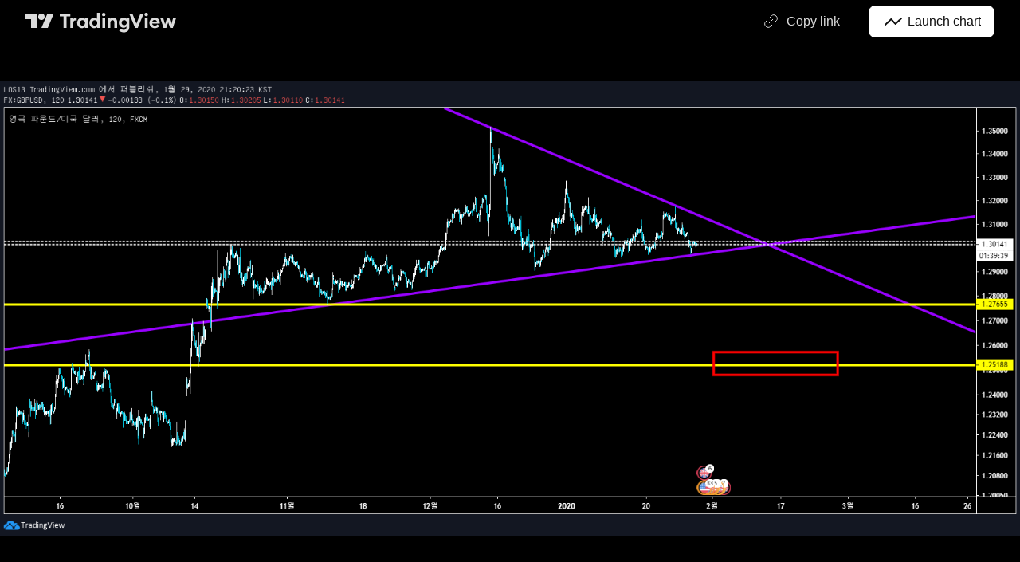

--- FILE ---
content_type: application/javascript; charset=utf-8
request_url: https://static.tradingview.com/static/bundles/snapshot.077972fca01fe574d747.js
body_size: 20328
content:
(self.webpackChunktradingview=self.webpackChunktradingview||[]).push([[40972],{456076:e=>{e.exports={pills:"pills-PVWoXu5j",primary:"primary-PVWoXu5j",gray:"gray-PVWoXu5j",selected:"selected-PVWoXu5j",grouped:"grouped-PVWoXu5j",active:"active-PVWoXu5j",disableActiveOnTouch:"disableActiveOnTouch-PVWoXu5j",disableActiveStateStyles:"disableActiveStateStyles-PVWoXu5j",withGrouped:"withGrouped-PVWoXu5j","quiet-primary":"quiet-primary-PVWoXu5j",green:"green-PVWoXu5j",red:"red-PVWoXu5j",blue:"blue-PVWoXu5j",secondary:"secondary-PVWoXu5j",ghost:"ghost-PVWoXu5j"}},430110:e=>{e.exports={lightButton:"lightButton-bYDQcOkp",link:"link-bYDQcOkp",ltr:"ltr-bYDQcOkp",rtl:"rtl-bYDQcOkp","typography-regular16px":"typography-regular16px-bYDQcOkp","typography-medium16px":"typography-medium16px-bYDQcOkp","typography-regular14px":"typography-regular14px-bYDQcOkp","typography-semibold14px":"typography-semibold14px-bYDQcOkp","typography-semibold16px":"typography-semibold16px-bYDQcOkp",content:"content-bYDQcOkp",visuallyHidden:"visuallyHidden-bYDQcOkp",nowrap:"nowrap-bYDQcOkp",ellipsisContainer:"ellipsisContainer-bYDQcOkp",textWrapContainer:"textWrapContainer-bYDQcOkp",textWrapWithEllipsis:"textWrapWithEllipsis-bYDQcOkp",slot:"slot-bYDQcOkp",caret:"caret-bYDQcOkp",activeCaret:"activeCaret-bYDQcOkp",xsmall:"xsmall-bYDQcOkp",withStartSlot:"withStartSlot-bYDQcOkp",withEndSlot:"withEndSlot-bYDQcOkp",noContent:"noContent-bYDQcOkp",wrap:"wrap-bYDQcOkp",small:"small-bYDQcOkp",medium:"medium-bYDQcOkp"}},306939:e=>{e.exports={button:"button-D4RPB3ZC",iconOnly:"iconOnly-D4RPB3ZC",withStartSlot:"withStartSlot-D4RPB3ZC",withEndSlot:"withEndSlot-D4RPB3ZC",startSlotWrap:"startSlotWrap-D4RPB3ZC",endSlotWrap:"endSlotWrap-D4RPB3ZC",xsmall:"xsmall-D4RPB3ZC",small:"small-D4RPB3ZC",medium:"medium-D4RPB3ZC",large:"large-D4RPB3ZC",xlarge:"xlarge-D4RPB3ZC",content:"content-D4RPB3ZC",link:"link-D4RPB3ZC",blue:"blue-D4RPB3ZC",primary:"primary-D4RPB3ZC",secondary:"secondary-D4RPB3ZC",gray:"gray-D4RPB3ZC",green:"green-D4RPB3ZC",red:"red-D4RPB3ZC",black:"black-D4RPB3ZC",slot:"slot-D4RPB3ZC",stretch:"stretch-D4RPB3ZC",grouped:"grouped-D4RPB3ZC",adjustPosition:"adjustPosition-D4RPB3ZC",firstRow:"firstRow-D4RPB3ZC",firstCol:"firstCol-D4RPB3ZC","no-corner-top-left":"no-corner-top-left-D4RPB3ZC","no-corner-top-right":"no-corner-top-right-D4RPB3ZC","no-corner-bottom-right":"no-corner-bottom-right-D4RPB3ZC","no-corner-bottom-left":"no-corner-bottom-left-D4RPB3ZC",textWrap:"textWrap-D4RPB3ZC",multilineContent:"multilineContent-D4RPB3ZC",primaryText:"primaryText-D4RPB3ZC",secondaryText:"secondaryText-D4RPB3ZC"}},823231:e=>{e.exports={header:"header-eELU9HTa","logo-container":"logo-container-eELU9HTa",logo:"logo-eELU9HTa","logo-text":"logo-text-eELU9HTa",button:"button-eELU9HTa","intent-dark":"intent-dark-eELU9HTa","button-content":"button-content-eELU9HTa","button-text":"button-text-eELU9HTa","button-icon":"button-icon-eELU9HTa","launch-button-content":"launch-button-content-eELU9HTa","launch-button-icon":"launch-button-icon-eELU9HTa","launch-button":"launch-button-eELU9HTa",
toastContainer:"toastContainer-eELU9HTa"}},400578:e=>{e.exports={toastLayerDefault:"toastLayerDefault-YQhlIDDS",defaultPaddings:"defaultPaddings-YQhlIDDS"}},507458:(e,t,n)=>{"use strict";function o(){return navigator.androidClipboard??navigator.clipboard}function r(e){return i(e,null)}function i(e,t){const n=e.files&&e.files.length>0;if(!n&&t&&t.eventPhase>0)return a(t,e),Promise.resolve();if(!n){let t=!1;const n=n=>{n.stopImmediatePropagation(),a(n,e),t=!0};try{document.addEventListener("copy",n,!0),document.execCommand("copy")}finally{document.removeEventListener("copy",n,!0)}if(t)return Promise.resolve()}return async function(e){const t=o();if(!t||!t.write||!window.ClipboardItem)throw new DOMException("ClipboardApi is not supported","NotSupportedError");const n={};for(const t of e.files||[])n[t.type]=t;e.text&&(n["text/plain"]=e.text);e.html&&(n["text/html"]=e.html);return t.write([new window.ClipboardItem(n)])}(e)}function a(e,t){e.preventDefault();const n=e.clipboardData;t.text&&n.setData("text/plain",t.text),t.html&&n.setData("text/html",t.html)}async function s(e,t){const n=o();if("text/plain"===t&&!n.write){const t=await e;return n.writeText(await t.text())}if(!n||!n.write||!window.ClipboardItem)throw new DOMException("ClipboardApi is not supported","NotSupportedError");let r=null;try{r=new window.ClipboardItem({[t]:e})}catch(n){r=new window.ClipboardItem({[t]:await e})}if(r)return n.write([r]);throw new Error("ClipboardApi is not supported")}n.r(t),n.d(t,{copyToClipboard:()=>r,getClipboard:()=>o,writeImpl:()=>i,writePromiseUsingApi:()=>s})},207639:(e,t,n)=>{"use strict";function o(e,...t){return e&&"object"==typeof e?(0===t.length||t.forEach((t=>{null!=t&&"object"==typeof t&&Object.keys(t).forEach((n=>{const i=e[n],a=t[n];if(a===e)return;const s=Array.isArray(a);if(a&&(r(a)||s)){let t;t=s?i&&Array.isArray(i)?i:[]:i&&r(i)?i:{},e[n]=o(t,a)}else void 0!==a&&(e[n]=a)}))})),e):e}function r(e){if(!e||"[object Object]"!==Object.prototype.toString.call(e))return!1;const t=Object.getPrototypeOf(e);if(!t)return!0;const n=Object.hasOwnProperty.toString,o=t.hasOwnProperty("constructor")&&t.constructor;return"function"==typeof o&&n.call(o)===n.call(Object)}n.d(t,{deepExtend:()=>o})},87745:(e,t,n)=>{"use strict";function o(e,t){return t||null==e||("string"==typeof e||Array.isArray(e))&&0===e.length}n.d(t,{isIconOnly:()=>o})},729926:(e,t,n)=>{"use strict";n.d(t,{ButtonGroupContext:()=>o});const o=n(50959).createContext({isInButtonGroup:!1,isGroupPrimary:!1})},643528:(e,t,n)=>{"use strict";n.d(t,{LightAnchorButton:()=>f,LightButton:()=>r.LightButton});var o=n(92874),r=n(25e3),i=n(50959),a=n(14388),s=n(551080),c=n(203323),l=n(8626),u=n(430110),d=n.n(u),p=n(456076),h=n.n(p);function f(e){
const{className:t,isSelected:n,children:r,iconOnly:u,ellipsis:p,showCaret:f,forceDirection:m,endSlot:w,startSlot:g,color:v,variant:y,reference:_,size:b,enableActiveStateStyles:E,renderComponent:S=a.CustomComponentDefaultLink,typography:C,textWrap:x=!1,maxLines:T,style:P={},isActive:O,isPills:D,dataQaId:k,onFocus:A,onBlur:L,onMouseOver:N,onMouseOut:B,onClick:I,isActiveCaret:F,id:R,tabIndex:M,title:U,href:W,rel:V,target:j,role:H,tooltipText:z,...G}=e,Z=(0,l.filterDataProps)(G),Q=(0,l.filterAriaProps)(G),$=x?T??2:1,Y=$>0?{...P,"--ui-lib-light-button-content-max-lines":$}:P;return i.createElement(S,{onFocus:A,onBlur:L,onMouseOver:N,onMouseOut:B,onClick:I,id:R,tabIndex:M,title:U,href:W,rel:V,target:j,role:H,...Z,...Q,className:(0,o.useLightButtonClasses)({...h(),...d()},{className:t,isSelected:n,isActive:O,isPills:D,children:r,iconOnly:u,showCaret:f,forceDirection:m,color:v,variant:y,size:b,enableActiveStateStyles:E,typography:C,textWrap:x,isLink:!0,endSlot:w,startSlot:g}),reference:(0,s.isomorphicRef)(_),style:Y,dataQaId:k},i.createElement(c.LightButtonContent,{showCaret:f,isActiveCaret:f&&(D||O||n||F),iconOnly:u,ellipsis:p,textWrap:x,endSlot:w,startSlot:g,tooltipText:z},r))}},92874:(e,t,n)=>{"use strict";n.d(t,{useLightButtonClasses:()=>u});var o=n(50959),r=n(497754),i=n.n(r),a=n(728804),s=n(87745),c=n(301792),l=n(729926);const u=(e,t,n)=>{const r=(0,o.useContext)(a.CustomBehaviourContext),{className:u,isSelected:d,children:p,showCaret:h,forceDirection:f,iconOnly:m,color:w="gray",variant:g="primary",size:v="medium",enableActiveStateStyles:y=r.enableActiveStateStyles,typography:_,isLink:b=!1,textWrap:E,isPills:S,isActive:C,startSlot:x,endSlot:T}=t,P=e[`typography-${((e,t,n)=>{if(n){const e=n.replace(/^\D+/g,"");return t?`semibold${e}`:n}switch(e){case"xsmall":return t?"semibold14px":"regular14px";case"small":case"medium":return t?"semibold16px":"regular16px";default:return""}})(v,d||S,_||void 0)}`],O=(0,o.useContext)(c.ControlGroupContext),{isInButtonGroup:D,isGroupPrimary:k}=(0,o.useContext)(l.ButtonGroupContext);return i()(u,e.lightButton,b&&e.link,C&&e.active,d&&e.selected,(0,s.isIconOnly)(p,m)&&e.noContent,!!x&&e.withStartSlot,(h||!!T)&&e.withEndSlot,n&&e.withGrouped,f&&e[f],e[k?"primary":g],e[k?"gray":w],e[v],P,!y&&e.disableActiveStateStyles,O.isGrouped&&e.grouped,E&&e.wrap,D&&e.disableActiveOnTouch,S&&e.pills)}},203323:(e,t,n)=>{"use strict";n.d(t,{LightButtonContent:()=>f});var o=n(50959),r=n(497754),i=n.n(r),a=n(843085),s=n(87745),c=n(79205),l=n(602948),u=n.n(l),d=n(430110),p=n.n(d);const h=e=>o.createElement(c.Icon,{className:i()(p().caret,e&&p().activeCaret),icon:u()});function f(e){const{showCaret:t,iconOnly:n,ellipsis:r=!0,textWrap:c,tooltipText:l,children:u,endSlot:d,startSlot:f,isActiveCaret:m}=e;[d,t].filter((e=>!!e));return o.createElement(o.Fragment,null,f&&o.createElement("span",{className:i()(p().slot,p().startSlot)},f),!(0,s.isIconOnly)(u,n)&&o.createElement("span",{
className:i()(p().content,!c&&p().nowrap,"apply-overflow-tooltip","apply-overflow-tooltip--check-children-recursively","apply-overflow-tooltip--allow-text"),"data-overflow-tooltip-text":l??(0,a.getTextForTooltip)(u)},c||r?o.createElement(o.Fragment,null,o.createElement("span",{className:i()(!c&&r&&p().ellipsisContainer,c&&p().textWrapContainer,c&&r&&p().textWrapWithEllipsis)},u),o.createElement("span",{className:p().visuallyHidden,"aria-hidden":!0},u)):o.createElement(o.Fragment,null,u,o.createElement("span",{className:p().visuallyHidden,"aria-hidden":!0},u))),d&&o.createElement("span",{className:i()(p().slot,p().endSlot)},d),t&&h(m))}},25e3:(e,t,n)=>{"use strict";n.d(t,{LightButton:()=>p});var o=n(50959),r=n(301792),i=n(92874),a=n(203323),s=n(8626),c=n(430110),l=n.n(c),u=n(456076),d=n.n(u);function p(e){const{isGrouped:t}=o.useContext(r.ControlGroupContext),{reference:n,className:c,isSelected:u,children:p,iconOnly:h,ellipsis:f,showCaret:m,forceDirection:w,endSlot:g,startSlot:v,color:y,variant:_,size:b,enableActiveStateStyles:E,typography:S,textWrap:C=!1,maxLines:x,style:T={},isPills:P,isActive:O,tooltipText:D,role:k,dataQaId:A,name:L,onFocus:N,onBlur:B,onMouseEnter:I,onMouseLeave:F,onMouseOver:R,onMouseOut:M,onClick:U,onAnimationEnd:W,onPointerOver:V,onPointerOut:j,onKeyDown:H,autoFocus:z,isActiveCaret:G,id:Z,disabled:Q,tabIndex:$,value:Y,title:X,type:q,...K}=e,J=(0,s.filterDataProps)(K),ee=(0,s.filterAriaProps)(K),te=C?x??2:1,ne=te>0?{...T,"--ui-lib-light-button-content-max-lines":te}:T;return o.createElement("button",{name:L,onFocus:N,onBlur:B,onMouseEnter:I,onMouseLeave:F,onMouseOver:R,onMouseOut:M,onClick:U,onAnimationEnd:W,onPointerOver:V,onPointerOut:j,onKeyDown:H,autoFocus:z,id:Z,disabled:Q,tabIndex:$,value:Y,title:X,type:q,"data-qa-id":A,...J,...ee,className:(0,i.useLightButtonClasses)({...d(),...l()},{className:c,isSelected:u,children:p,iconOnly:h,showCaret:m,forceDirection:w,endSlot:g,startSlot:v,color:y,variant:_,size:b,enableActiveStateStyles:E,typography:S,textWrap:C,isPills:P,isActive:O},t),ref:n,style:ne,role:k},o.createElement(a.LightButtonContent,{showCaret:m,isActiveCaret:m&&(P||O||u||G),iconOnly:h,ellipsis:f,textWrap:C,tooltipText:D,endSlot:g,startSlot:v},p))}},311239:(e,t,n)=>{"use strict";n.d(t,{SquareAnchorButton:()=>d.SquareAnchorButton,SquareButton:()=>u});var o=n(221191),r=n(50959),i=n(843085),a=n(301792),s=n(8626);function c(e,t){return n=>{if(t)return n.preventDefault(),void n.stopPropagation();e?.(n)}}function l(e){const{className:t,color:n,variant:o,size:r,stretch:i,iconOnly:a,startSlot:c,endSlot:l,primaryText:u,secondaryText:d,...p}=e;return{...p,...(0,s.filterDataProps)(e),...(0,s.filterAriaProps)(e)}}function u(e){const{reference:t,tooltipText:n,disabled:s,onClick:u,onMouseOver:d,onMouseOut:p,onMouseDown:h,onMouseEnter:f,"aria-disabled":m,...w}=e,{isGrouped:g,cellState:v,disablePositionAdjustment:y}=(0,r.useContext)(a.ControlGroupContext),_=(0,o.getSquareButtonClasses)({...w,isGrouped:g,cellState:v,disablePositionAdjustment:y
}),b=n??(e.primaryText?[e.primaryText,e.secondaryText].join(" "):(0,i.getTextForTooltip)(e.children));return r.createElement("button",{...l(w),"aria-disabled":s||m,tabIndex:e.tabIndex??(s?-1:0),className:_,ref:t,onClick:c(u,s),onMouseDown:c(h,s),onMouseOver:c(d,s),onMouseOut:c(p,s),onMouseEnter:c(f,s),"data-overflow-tooltip-text":b},r.createElement(o.SquareButtonContent,{...w}))}var d=n(951144)},951144:(e,t,n)=>{"use strict";n.d(t,{SquareAnchorButton:()=>c});var o=n(50959),r=n(301792),i=n(8626),a=n(221191);function s(e){const{className:t,color:n,variant:o,size:r,stretch:a,iconOnly:s,startSlot:c,endSlot:l,...u}=e;return{...u,...(0,i.filterDataProps)(e),...(0,i.filterAriaProps)(e)}}function c(e){const{reference:t}=e,{isGrouped:n,cellState:i,disablePositionAdjustment:c}=(0,o.useContext)(r.ControlGroupContext),l=(0,a.getSquareButtonClasses)({...e,isGrouped:n,cellState:i,disablePositionAdjustment:c,isAnchor:!0});return o.createElement("a",{...s(e),className:l,ref:t},o.createElement(a.SquareButtonContent,{...e}))}},221191:(e,t,n)=>{"use strict";n.d(t,{SquareButtonContent:()=>d,getSquareButtonClasses:()=>u});var o=n(50959),r=n(497754),i=n.n(r),a=n(307754),s=n(306939),c=n.n(s);const l="apply-overflow-tooltip apply-overflow-tooltip--check-children-recursively apply-overflow-tooltip--allow-text apply-common-tooltip";function u(e){const{size:t="medium",variant:n="primary",color:o="brand",stretch:r=!1,startSlot:s,endSlot:u,iconOnly:d=!1,className:p,isGrouped:h,cellState:f,disablePositionAdjustment:m=!1,primaryText:w,secondaryText:g,isAnchor:v=!1}=e,y="brand"===o?"black":o,_=function(e){let t="";return 0!==e&&(1&e&&(t=i()(t,c()["no-corner-top-left"])),2&e&&(t=i()(t,c()["no-corner-top-right"])),4&e&&(t=i()(t,c()["no-corner-bottom-right"])),8&e&&(t=i()(t,c()["no-corner-bottom-left"]))),t}((0,a.getGroupCellRemoveRoundBorders)(f)),b=d&&(s||u);return i()(p,c().button,c()[t],c()[y],c()[n],r&&c().stretch,s&&c().withStartIcon,u&&c().withEndIcon,b&&c().iconOnly,_,h&&c().grouped,h&&!m&&c().adjustPosition,h&&f.isTop&&c().firstRow,h&&f.isLeft&&c().firstCol,w&&g&&c().multilineContent,v&&c().link,l)}function d(e){const{startSlot:t,iconOnly:n,children:r,endSlot:a,primaryText:s,secondaryText:u}=e;if(t&&a&&n)return o.createElement("span",{className:i()(c().slot,c().startSlotWrap)},t);const d=n&&(t??a),p=!t&&!a&&!n&&!r&&s&&u;return o.createElement(o.Fragment,null,t&&o.createElement("span",{className:i()(c().slot,c().startSlotWrap)},t),r&&!d&&o.createElement("span",{className:c().content},r),a&&o.createElement("span",{className:i()(c().slot,c().endSlotWrap)},a),p&&!d&&function(e){return e.primaryText&&e.secondaryText&&o.createElement("div",{className:i()(c().textWrap,l)},o.createElement("span",{className:c().primaryText}," ",e.primaryText," "),"string"==typeof e.secondaryText?o.createElement("span",{className:c().secondaryText}," ",e.secondaryText," "):o.createElement("span",{className:c().secondaryText},o.createElement("span",null,e.secondaryText.firstLine),o.createElement("span",null,e.secondaryText.secondLine)))}(e))}},301792:(e,t,n)=>{
"use strict";n.d(t,{ControlGroupContext:()=>i,defaultCellState:()=>r});var o=n(50959);const r={isTop:!0,isRight:!0,isBottom:!0,isLeft:!0},i=o.createContext({isGrouped:!1,cellState:r})},307754:(e,t,n)=>{"use strict";function o(e){let t=0;return e.isTop&&e.isLeft||(t+=1),e.isTop&&e.isRight||(t+=2),e.isBottom&&e.isLeft||(t+=8),e.isBottom&&e.isRight||(t+=4),t}n.d(t,{getGroupCellRemoveRoundBorders:()=>o})},834995:(e,t,n)=>{"use strict";function o(e){const{reference:t,...n}=e;return{...n,ref:t}}n.d(t,{renameRef:()=>o})},14388:(e,t,n)=>{"use strict";n.d(t,{CustomComponentDefaultLink:()=>i});var o=n(50959),r=n(834995);function i(e){const{dataQaId:t,...n}=e;return o.createElement("a",{"data-qa-id":t,...(0,r.renameRef)(n)})}o.PureComponent},728804:(e,t,n)=>{"use strict";n.d(t,{CustomBehaviourContext:()=>o,presetDefault:()=>r,presetPlatform:()=>i});const o=(0,n(50959).createContext)({enableActiveStateStyles:!0});o.displayName="CustomBehaviourContext";const r={enableActiveStateStyles:!0},i={enableActiveStateStyles:!1}},909358:(e,t,n)=>{"use strict";n.d(t,{useIsFirstRender:()=>r,useIsNonFirstRender:()=>i});var o=n(50959);function r(){const[e,t]=(0,o.useState)(!0);return(0,o.useEffect)((()=>{t(!1)}),[]),e}function i(){return!r()}},132734:(e,t,n)=>{"use strict";n.d(t,{Icon:()=>r});var o=n(50959);const r=o.forwardRef(((e,t)=>{const{icon:n="",title:r,ariaLabel:i,ariaLabelledby:a,ariaHidden:s,...c}=e,l=!!(r||i||a);return o.createElement("span",{role:"img",...c,ref:t,"aria-label":i,"aria-labelledby":a,"aria-hidden":s||!l,title:r,dangerouslySetInnerHTML:{__html:n}})}))},79205:(e,t,n)=>{"use strict";n.d(t,{Icon:()=>o.Icon});var o=n(132734)},430495:(e,t,n)=>{"use strict";n.d(t,{Portal:()=>l,PortalContext:()=>u});var o=n(50959),r=n(632227),i=n(942762),a=n(351290),s=n(593110),c=n(692822);class l extends o.PureComponent{constructor(){super(...arguments),this._uuid=(0,i.nanoid)()}componentWillUnmount(){this._manager().removeWindow(this._uuid)}render(){const e=this._manager().ensureWindow(this._uuid,this.props.layerOptions);e.style.top=this.props.top||"",e.style.bottom=this.props.bottom||"",e.style.left=this.props.left||"",e.style.right=this.props.right||"",e.style.pointerEvents=this.props.pointerEvents||"";const t=this.props.className;return t&&("string"==typeof t?e.classList.add(t):e.classList.add(...t)),this.props.shouldTrapFocus&&!e.hasAttribute(s.FOCUS_TRAP_DATA_ATTRIBUTE)&&e.setAttribute(s.FOCUS_TRAP_DATA_ATTRIBUTE,"true"),this.props["aria-hidden"]&&e.setAttribute("aria-hidden","true"),r.createPortal(o.createElement(u.Provider,{value:this},this.props.children),e)}moveToTop(){this._manager().moveToTop(this._uuid)}_manager(){return null===this.context?(0,a.getRootOverlapManager)():this.context}}l.contextType=c.SlotContext;const u=o.createContext(null)},692822:(e,t,n)=>{"use strict";n.d(t,{Slot:()=>r,SlotContext:()=>i});var o=n(50959);class r extends o.Component{shouldComponentUpdate(){return!1}render(){return o.createElement("div",{style:{position:"fixed",zIndex:150,left:0,top:0},ref:this.props.reference})}}const i=o.createContext(null)},
8626:(e,t,n)=>{"use strict";function o(e){return i(e,a)}function r(e){return i(e,s)}function i(e,t){const n=Object.entries(e).filter(t),o={};for(const[e,t]of n)o[e]=t;return o}function a(e){const[t,n]=e;return 0===t.indexOf("data-")&&"string"==typeof n}function s(e){return 0===e[0].indexOf("aria-")}function c(e,t){const n=o(e);return t&&(n["data-qa-id"]=t),n}n.d(t,{filterAriaProps:()=>r,filterCheckedDataProps:()=>c,filterDataProps:()=>o,filterProps:()=>i,isAriaAttribute:()=>s,isDataAttribute:()=>a})},593110:(e,t,n)=>{"use strict";n.d(t,{FOCUS_TRAP_DATA_ATTRIBUTE:()=>o});const o="data-focus-trap"},889144:(e,t,n)=>{"use strict";n.d(t,{getFirstFocusableDescendant:()=>s,getLastFocusableDescendant:()=>c,getNextFocusable:()=>a});var o=n(355734),r=n(873509);const i=(e=document.documentElement)=>(0,r.getSelectorTreeWalker)(e,o.FOCUSABLE_SELECTOR);function a(e,t){const n=i(t);return n.currentNode=e,n.nextNode()}function s(e){const t=i(e);return(0,r.getFirstDescendant)(t)}function c(e){const t=i(e);return(0,r.getLastDescendant)(t)}},843085:(e,t,n)=>{"use strict";n.d(t,{getTextForTooltip:()=>a});var o=n(50959);const r=e=>(0,o.isValidElement)(e)&&Boolean(e.props.children),i=(e,t=!0)=>null==e||"boolean"==typeof e||"{}"===JSON.stringify(e)?"":e.toString()+(t?" ":""),a=e=>Array.isArray(e)||(0,o.isValidElement)(e)?o.Children.toArray(e).reduce(((e,t)=>{let n="";return n=(0,o.isValidElement)(t)&&r(t)?a(t.props.children):(0,o.isValidElement)(t)&&!r(t)?"":i(t),e.concat(n)}),"").trim():i(e,!1)},242956:(e,t,n)=>{"use strict";n.d(t,{ignoreOnSSR:()=>i});var o=n(50959),r=n(909358);function i(e){return t=>(0,r.useIsNonFirstRender)()?o.createElement(e,{...t}):null}},551080:(e,t,n)=>{"use strict";function o(e){return t=>{e.forEach((e=>{"function"==typeof e?e(t):null!=e&&(e.current=t)}))}}function r(e){return o([e])}n.d(t,{isomorphicRef:()=>r,mergeRefs:()=>o})},351290:(e,t,n)=>{"use strict";n.d(t,{OverlapManager:()=>a,getRootOverlapManager:()=>c});var o=n(650151),r=n(593110);class i{constructor(){this._storage=[]}add(e){this._storage.push(e)}remove(e){this._storage=this._storage.filter((t=>e!==t))}has(e){return this._storage.includes(e)}getItems(){return this._storage}}class a{constructor(e=document){this._storage=new i,this._windows=new Map,this._index=0,this._document=e,this._container=e.createDocumentFragment()}setContainer(e){const t=this._container,n=null===e?this._document.createDocumentFragment():e;!function(e,t){Array.from(e.childNodes).forEach((e=>{e.nodeType===Node.ELEMENT_NODE&&t.appendChild(e)}))}(t,n),this._container=n}registerWindow(e){this._storage.has(e)||this._storage.add(e)}ensureWindow(e,t={position:"fixed",direction:"normal"}){const n=this._windows.get(e);if(void 0!==n)return n;this.registerWindow(e);const o=this._document.createElement("div");if(o.style.position=t.position,o.style.zIndex=this._index.toString(),o.dataset.id=e,void 0!==t.index){const e=this._container.childNodes.length;if(t.index>=e)this._container.appendChild(o);else if(t.index<=0)this._container.insertBefore(o,this._container.firstChild);else{
const e=this._container.childNodes[t.index];this._container.insertBefore(o,e)}}else"reverse"===t.direction?this._container.insertBefore(o,this._container.firstChild):this._container.appendChild(o);return this._windows.set(e,o),++this._index,o}unregisterWindow(e){this._storage.remove(e);const t=this._windows.get(e);void 0!==t&&(null!==t.parentElement&&t.parentElement.removeChild(t),this._windows.delete(e))}getZindex(e){const t=this.ensureWindow(e);return parseInt(t.style.zIndex||"0")}moveLastWindowToTop(){const e=this._storage.getItems(),t=e[e.length-1];t&&this.moveToTop(t)}moveToTop(e){if(this.getZindex(e)!==this._index){const t=this.ensureWindow(e);this._windows.forEach(((e,n)=>{e.hasAttribute(r.FOCUS_TRAP_DATA_ATTRIBUTE)&&e.setAttribute(r.FOCUS_TRAP_DATA_ATTRIBUTE,e===t?"true":"false")})),t.style.zIndex=(++this._index).toString()}}removeWindow(e){this.unregisterWindow(e)}}const s=new WeakMap;function c(e=document){const t=e.getElementById("overlap-manager-root");if(null!==t)return(0,o.ensureDefined)(s.get(t));{const t=new a(e),n=function(e){const t=e.createElement("div");return t.style.position="absolute",t.style.zIndex=150..toString(),t.style.top="0px",t.style.left="0px",t.id="overlap-manager-root",t.dataset.qaId="overlap-manager-root",t}(e);return s.set(n,t),t.setContainer(n),e.body.appendChild(n),t}}},927301:(e,t,n)=>{"use strict";n.r(t),n.d(t,{capitalizeFirstLetterInWord:()=>f,decodeHTMLEntities:()=>l,encodeHTMLEntities:()=>u,getFirstSegmentOrCodePointString:()=>m,htmlEscape:()=>d,removeSpaces:()=>h,removeTags:()=>p});const o=/[<"'&>]/g,r=e=>`&#${e.charCodeAt(0)};`,i={"&lt;":"<","&gt;":">","&quot;":'"',"&apos;":"'","&amp;":"&","&#60;":"<","&#62;":">","&#34;":'"',"&#39;":"'","&#039;":"'","&#38;":"&"},a=Object.assign({},...Object.entries(i).map((([e,t])=>({[t]:e})))),s=new RegExp(Object.keys(i).join("|"),"g"),c=new RegExp(Object.keys(a).join("|"),"g");function l(e){return e.replace(s,(e=>i[e]||e))}function u(e){return e.replace(c,(e=>a[e]||e))}function d(e){return e.replace(o,r)}function p(e=""){return e.replace(/(<([^>]+)>)/gi,"")}function h(e=""){return e.replace(/\s+/g,"")}function f(e=""){return e.replace(/\b\w/g,(e=>e.toUpperCase()))}function m(e){const t=Intl.Segmenter;if(t){const n=new t(void 0,{granularity:"grapheme"}),[{segment:o}={segment:null}]=n.segment(e);return o?.toUpperCase()??null}{const t=e.codePointAt(0);return t?String.fromCodePoint(t).toUpperCase():null}}},395975:(e,t,n)=>{"use strict";n.r(t),n.d(t,{ToastLayerDefault:()=>h,initToastLayerDefault:()=>f});var o=n(50959),r=n(924230);const i=o.lazy((async()=>({
default:(await Promise.all([n.e(14186),n.e(26184),n.e(29903),n.e(24840),n.e(7204),n.e(12874),n.e(20541),n.e(68650),n.e(6656),n.e(97406),n.e(51307),n.e(62560),n.e(92124),n.e(98703),n.e(4857),n.e(94425),n.e(68448),n.e(35711),n.e(28903),n.e(96421),n.e(86623),n.e(21147),n.e(30184),n.e(87844),n.e(67007),n.e(96046),n.e(93973),n.e(35336),n.e(51384),n.e(32945),n.e(3975),n.e(74150),n.e(668),n.e(14983),n.e(64561),n.e(66541),n.e(62306),n.e(28223),n.e(65329),n.e(31009),n.e(65826),n.e(30297),n.e(40050),n.e(2373),n.e(53287),n.e(16035),n.e(93500),n.e(10324),n.e(35756)]).then(n.bind(n,50097))).ToastLayer})));function a(){return o.createElement(r.IsomorphicSuspense,{fallback:null},o.createElement(i,null))}var s=n(430495),c=n(904237),l=n(351290),u=n(242956),d=n(400578),p=n.n(d);const h=(0,u.ignoreOnSSR)((e=>{const{className:t,disableDefaultPaddings:n}=e;return o.createElement(s.Portal,{className:[t,p().toastLayerDefault,n?void 0:p().defaultPaddings]},o.createElement(a,null))}));function f(e={}){const t=(0,l.getRootOverlapManager)().ensureWindow("toasts-layer-container-default");t.classList.add(p().toastLayerDefault),e.className&&t.classList.add(e.className),e.disableDefaultPaddings||t.classList.add(p().defaultPaddings);const n=(0,c.createRoot)(t),r=o.createElement(a);n.render(r)}},62374:(e,t,n)=>{"use strict";n.d(t,{evercookie:()=>r});n(824293);var o=n(66974);const r=new window.evercookie({domain:(0,o.isProd)()?".tradingview.com":location.hostname,lso:!1})},376240:(e,t,n)=>{"use strict";n.d(t,{initFromInitData:()=>i});var o=n(588948),r=n(909740);function i(){(0,o.updateInitData)();const e=(0,o.getInitData)();!r.watchedTheme.value()&&"theme"in e&&(0,r.setTheme)(e.theme)}},909740:(e,t,n)=>{"use strict";n.d(t,{setTheme:()=>r,watchedTheme:()=>o});const o=new(n(77294).WatchedValue);function r(e){o.setValue(e)}o.subscribe((e=>{!function(e,t=window){const n="theme-"+e,o=t.document.documentElement.classList;for(const e of Array.from(o))e.startsWith("theme-")&&e!==n&&o.remove(e);o.add(n),t.document.documentElement.dataset.theme=e}(e,window)}))},345848:(e,t,n)=>{"use strict";n.d(t,{disableTrackingEvents:()=>c,trackEvent:()=>s});var o=n(735566),r=n(313266);n(251954);const i=(0,o.getLogger)("Common.TrackEvent");let a=!1;const s=(e,t,n)=>{if(a)return;let o=(e?e+":":"")+t;n&&(o+=" "+n),i.logNormal(o),(0,r.isFeaturesetEnabled)("widget")||!window._UNIT_TESTS&&window.gtag&&window.gtag("event",t,{event_category:e,event_label:n})};function c(){a=!0}},494966:(e,t,n)=>{"use strict";n.d(t,{safeShortName:()=>r});var o=n(149340);function r(e){try{return(0,o.shortName)(e)}catch(t){return e}}},923872:(e,t,n)=>{"use strict";n.d(t,{useIsServer:()=>i});var o=n(50959);const r=()=>()=>{};function i(){return(0,o.useSyncExternalStore)(r,(()=>!1),(()=>!0))}},924230:(e,t,n)=>{"use strict";n.d(t,{IsomorphicSuspense:()=>i});var o=n(50959),r=n(923872);function i(e){const{fallback:t}=e;return(0,r.useIsServer)()?o.createElement(o.Fragment,null,t):o.createElement(o.Suspense,{...e})}},149340:e=>{"use strict";var t=[{d:"E-Mini S&P 500",t:"ES"},{d:"E-Mini Nasdaq 100",t:"NQ"},{
d:"Gold",t:"GC"},{d:"Silver",t:"SI"},{d:"Crude Oil WTI",t:"CL"},{d:"Natural Gas",t:"NG"},{d:"Australian Dollar",t:"6A"},{d:"Australian Dollar (Floor)",t:"AD"},{d:"Euro FX",t:"6E"},{d:"Euro FX (Floor)",t:"EC"},{d:"Corn",t:"ZC"},{d:"Corn (Floor)",t:"C"},{d:"Eurodollar",t:"GE"},{d:"Eurodollar (Floor)",t:"ED"}],n=function(){var e=[{pattern:"(",ctor:i},{pattern:")",ctor:a},{pattern:"+",ctor:c},{pattern:"-",ctor:l},{pattern:"*",ctor:u},{pattern:"/",ctor:d},{pattern:"^",ctor:p},{pattern:/\d+(?:\.\d*|(?![a-zA-Z0-9_!:.&]))|\.\d+/,ctor:w},{pattern:/\./,ctor:y},{pattern:/[a-zA-Z0-9_\u0370-\u1FFF_\u2E80-\uFFFF][a-zA-Z0-9_\u0020\u0370-\u1FFF_\u2E80-\uFFFF_!|:.&]*|'.+?'/,ctor:m},{pattern:/'[^']*/,ctor:v},{pattern:/[\0-\x20\s]+/,ctor:r}];function n(e,t){var n=function(){};return n.prototype=t.prototype,e.prototype=new n,e}function o(){}function r(e){this.value=e}function i(){}function a(){}function s(){}function c(){}function l(){}function u(){}function d(){}function p(){}o.prototype.toString=function(){return this.value},n(r,o),n(i,o),i.prototype.value="(",n(a,o),a.prototype.value=")",n(s,o),n(c,s),c.prototype.value="+",c.prototype.precedence=0,c.prototype.commutative=!0,n(l,s),l.prototype.value="-",l.prototype.precedence=0,l.prototype.commutative=!1,n(u,s),u.prototype.value="*",u.prototype.precedence=1,u.prototype.commutative=!0,n(d,s),d.prototype.value="/",d.prototype.precedence=1,d.prototype.commutative=!1,n(p,s),p.prototype.value="^",p.prototype.precedence=2,p.prototype.commutative=!1;var h=/^'?(?:([A-Z0-9_]+):)?(.*?)'?$/i,f=/[+\-/*]/;function m(e){this.value=e}function w(e){this.value=e}function g(e){this.value=e}function v(){m.apply(this,arguments)}function y(){w.apply(this,arguments)}n(m,o),m.prototype.toString=function(){if(this.hasOwnProperty("_ticker")){var e=f.test(this._ticker)?"'":"";return e+(this._exchange?this._exchange+":":"")+this._ticker+e}return this.value},m.prototype.parse=function(){var e=h.exec(this.value);e[1]&&(this._exchange=e[1]),this._ticker=e[2]},m.prototype.parseAsFutures=function(){this.hasOwnProperty("_ticker")||this.parse();for(var e=function(e){return t.some((function(t){return t.t===e}))},n=2;n>=1;--n){var o=this._ticker.slice(0,n);if(e(o)){this._root=o,this._contract=this._ticker.slice(n);break}}},m.prototype.exchange=function(e){if(this.hasOwnProperty("_ticker")||this.parse(),!(arguments.length>0))return this._exchange;null==e?delete this._exchange:this._exchange=e+""},m.prototype.ticker=function(e){if(this.hasOwnProperty("_ticker")||this.parse(),!(arguments.length>0))return this._ticker;null==e?delete this._ticker:this._ticker=e+"",delete this._root,delete this._contract},m.prototype.root=function(e){if(this.hasOwnProperty("_root")||this.parseAsFutures(),!(arguments.length>0))return this._root;null==e?delete this._root:(this._root=e+"",this._root&&(this._ticker=this._root+(this._contract||"")))},m.prototype.contract=function(e){if(this.hasOwnProperty("_contract")||this.parseAsFutures(),!(arguments.length>0))return this._root;null==e?delete this._contract:(this._contract=e+"",
this._root&&(this._ticker=this._root+this._contract))},n(w,o),w.prototype.toString=function(){return this.hasOwnProperty("_normalizedValue")?this._normalizedValue:this.value},w.prototype.parse=function(){this._normalizedValue=this.value.replace(/^0+|\.0*$/g,"").replace(/(\.\d*?)0+$/,"$1").replace(/^(\.|$)/,"0$1")},g.prototype.toString=function(){return this.value},n(v,m),v.prototype.isIncomplete=!0,v.prototype.incompleteSuggest=function(){if("'"!==this.value)return String("'")},n(y,w),y.prototype.isIncomplete=!0;var _=new RegExp(e.map((function(e){return"("+("string"==typeof e.pattern?e.pattern.replace(/[\^$()[\]{}*+?|\\]/g,"\\$&"):e.pattern.source)+")"})).concat(".").join("|"),"g");function b(t,n){var o,i=[];e:for(;o=_.exec(t);){for(var a=e.length;a--;)if(o[a+1]){if(e[a].ctor){var s=new e[a].ctor(o[a+1]);s._offset=o.index,i.push(s)}continue e}var c=new g(o[0]);c._offset=o.index,i.push(c)}if(n&&n.recover){var l;for(a=i.length;a--;){var u=i[a];if(u instanceof w||u instanceof m){if(void 0!==l){var d=new m(""),p=i.splice(a,l-a+1,d);d.value=p.map((function(e){return e.value})).join("")}l=a}else u instanceof r||(l=void 0)}}return i}function E(e){for(var t=[],n=0;n<e.length;n++)e[n]instanceof r||t.push(e[n]);return t}function S(e){e=E(e);for(var t,n=[],o=[],r=0;r<e.length;r++){var c=e[r];if(c instanceof s)o.length&&o[o.length-1].minPrecedence>c.precedence&&(o[o.length-1].minPrecedence=c.precedence);else if(c instanceof i)o.push(t={minPrecedence:1/0,openBraceIndex:r});else if(c instanceof a){var l=e[(t=o.pop()).openBraceIndex-1],u=e[r+1];u instanceof s&&!(u.precedence<=t.minPrecedence)||!(!(l instanceof s)||l.precedence<t.minPrecedence||l.precedence===t.minPrecedence&&l.commutative)||(n.unshift(t.openBraceIndex),n.push(r),o.length&&o[o.length-1].minPrecedence>t.minPrecedence&&(o[o.length-1].minPrecedence=t.minPrecedence))}}for(r=n.length;r--;)e.splice(n[r],1);return e}function C(e){if("string"!=typeof e)throw new TypeError("expression must be a string");return(e=b(e)).filter((function(e){return e instanceof m})).map((function(e){return e.exchange()})).filter((function(e){return e}))}function x(e){return 1!==(e=C(e)).length?null:e[0]}function T(e,t){return(e=C(e)).some((function(e){return t.includes((e||"").toUpperCase())}))}function P(e){return e.join("")}return{tokenize:b,validate:function(e){for(var t="init",n="var",o=t,c={warnings:[],errors:[],isEmpty:!0},l=[],u=0;u<e.length;u++){if(!((p=e[u])instanceof r)){if(delete c.isEmpty,p.isIncomplete){var d={status:"incomplete",reason:"incomplete_token",offset:p._offset,token:p};if(p.incompleteSuggest&&(d.recover={append:p.incompleteSuggest()}),c.warnings.push(d),u!==e.length-1){d.status="error";continue}}if(p instanceof m||p instanceof w){if(o===n){c.errors.push({status:"error",reason:"unexpected_token",offset:p._offset,token:p});continue}o=n}else if(p instanceof s){if(o!==n){c.errors.push({status:"error",reason:"unexpected_token",offset:p._offset,token:p});continue}o="operator"}else if(p instanceof i){if(o===n){c.errors.push({status:"error",reason:"unexpected_token",
offset:p._offset,token:p});continue}l.push(p),o=t}else if(p instanceof a){if(o!==n){c.errors.push({status:"error",reason:"unexpected_token",offset:p._offset,token:p});continue}l.pop()||c.errors.push({status:"error",reason:"unbalanced_brace",offset:p._offset,token:p,recover:{prepend:new i}}),o=n}else p instanceof g&&c.errors.push({status:"error",reason:"unparsed_entity",offset:p._offset,token:p})}}for(c.braceBalance=l.length,o!==n&&c.warnings.push({status:"incomplete"});l.length;){var p;d={status:"incomplete",reason:"unbalanced_brace",offset:(p=l.pop())._offset,token:p};o===n&&(d.recover={append:new a}),c.warnings.push(d)}return c.currentState=o,0===c.warnings.length&&delete c.warnings,0===c.errors.length&&delete c.errors,c},factorOutBraces:S,normalizeTokens:function(e){for(var t=0;t<e.length;t++)e[t].parse&&e[t].parse();return e},flip:function(e){var t=function(e){for(var t,n=0,o=1,c=2,l=3,u=n,p=0,h=0;h<e.length;h++){var f=e[h];if(!(f instanceof r))switch(u){case n:if(!(f instanceof w&&1==+f.value))return!1;u=o;break;case o:if(!(u===o&&f instanceof d))return!1;u=c,t=h+1;break;case c:if(f instanceof i)u=l,p=1;else if(f instanceof s)return!1;break;case l:f instanceof i?p++:f instanceof a&&--p<=0&&(u=c)}}return e.slice(t)}(e);return S(t||[new w("1"),new d,new i].concat(e).concat(new a))},hasBatsSymbols:function(e){return T(e,["BATS"])},hasEodSymbols:function(e){return(e=x(e))&&-1!==e.toUpperCase().indexOf("_EOD")},hasChxjpySymbols:function(e){return T(e,["CHXJPY"])},hasFreeDelaySymbols:function(e){return T(e,pro.getProductsByType(pro.PRODUCT_TYPES.exchange).map((function(e){return e.exchange.toUpperCase()+"_DLY"})))},getExchange:x,getExchanges:C,isExchange:function(e,t){return!!(e=x(e))&&e.substring(0,t.length)===t},SymbolToken:m,IncompleteSymbolToken:v,NumberToken:w,BinaryOperatorToken:s,OpenBraceToken:i,CloseBraceToken:a,ticker:function(e){return new m(e).ticker()},shortName:function(e){if("string"!=typeof e)throw new TypeError("expression must be a string");var t=S(E(b(e)));return t.forEach((function(e){e instanceof m&&e.exchange(null)})),P(t)},normalize:function(e){if("string"!=typeof e)throw new TypeError("expression must be a string");return P(S(E(b(e))))}}}();e.exports=n},439611:(e,t,n)=>{"use strict";n.d(t,{MouseClickAutoBlurHandler:()=>a,initMouseClickAutoBlurHandler:()=>s});var o=n(481251),r=n(184277);const i="data-mouse-click-auto-blur";class a{constructor(){this._handler=e=>{document.activeElement instanceof HTMLElement&&((0,r.isKeyboardClick)(e)||e.target instanceof Element&&"INPUT"!==document.activeElement.tagName&&null!==document.activeElement.closest(`[${i}]`)&&document.activeElement.blur())},window.addEventListener("click",this._handler,!0)}static attributes(e=!0){return e?{[i]:!0}:{}}}const s=(0,o.default)((()=>new a))},549847:(e,t,n)=>{"use strict";var o=n(50959),r=n(632227),i=(n(261684),n(251924)),a=n(174079),s=n(444372),c=n(497754),l=n(79205),u=n(311239),d=n(643528),p=n(507458),h=n(990257),f=n(776734),m=n(359365),w=n(494966),g=n(699270),v=n(395975);n(659863)
;var y=n(776351),_=n(303572),b=n(929414),E=n(937933),S=n(823231);function C(e){return o.createElement("a",{href:"/","aria-label":s.t(null,void 0,n(208988)),className:S["logo-container"]},o.createElement(l.Icon,{icon:y,className:S.logo}),o.createElement(l.Icon,{icon:_,className:S["logo-text"]}))}function x(e){const t=(0,o.useRef)(null),r=s.t(null,void 0,n(724946)),[i,a]=(0,o.useState)(r);return(0,o.useEffect)((()=>{window.initData.symbol&&a(s.t(null,{replace:{symbol:(0,w.safeShortName)(window.initData.symbol)}},n(844090)))}),[]),o.createElement("header",{className:S.header},o.createElement(C,null),o.createElement(d.LightButton,{color:"gray",variant:"ghost",onClick:async function(){await(0,p.copyToClipboard)({text:window.location.href}),t.current&&((0,h.showTooltip)(t.current),(0,h.debounceHideTooltip)())},reference:function(e){t.current=e},className:c(S.button,S["intent-dark"])},o.createElement("span",{className:S["button-content"]},o.createElement(l.Icon,{icon:b,className:S["button-icon"]}),o.createElement("span",{className:S["button-text"]},s.t(null,void 0,n(181939))))),o.createElement(u.SquareButton,{onClick:function(){const e=new URL("chart",window.location.origin);window.initData.symbol&&e.searchParams.set("symbol",window.initData.symbol);window.open(e,"_blank")},className:S["launch-button"]},o.createElement("span",{className:S["launch-button-content"]},o.createElement(l.Icon,{className:S["launch-button-icon"],icon:E}),o.createElement("span",null,i))))}function T(e,t){!async function(e,t){const{createToast:o}=await Promise.all([n.e(1675),n.e(29903),n.e(7204),n.e(94425),n.e(67007),n.e(93973),n.e(35336),n.e(28223),n.e(16035),n.e(17474)]).then(n.bind(n,616035));o(e,t)}(t,e)}async function P(){const{toastAd:e}=await Promise.all([n.e(41001),n.e(24377),n.e(8721),n.e(78717),n.e(38336)]).then(n.bind(n,488071));e.setPlacement(g.Placement.Screenshot).addTargeting("placement",g.PlacementTargeting.Screenshot).start(!0)}var O=n(588948),D=n(376240);(0,O.updateInitData)(),(0,D.initFromInitData)();const k=document.querySelector(".tv-snapshot-header");r.render(o.createElement((function(e){return(0,o.useEffect)((()=>{Promise.all([n.e(72939),n.e(53013)]).then(n.bind(n,526225)).then((e=>e.syncUserConversionData("snapshot",!1))).then((e=>{const{user:t}=e,n=t.available_offers.black_friday||t.available_offers.cyber_monday;if(e.is_authenticated){if(n?.is_available){const e=m.OFFERS.black_friday in t.available_offers?m.OFFERS.black_friday:m.OFFERS.cyber_monday;return T(t.pro_plan||"free",e),t.id}return t.pro_plan||P(),t.id}if(n?.is_available){T("visitor",m.OFFERS.black_friday in t.available_offers?m.OFFERS.black_friday:m.OFFERS.cyber_monday)}else P()})).then((async e=>{const t=await(0,f.getTracker)();t?.setUserId(e),t?.trackPageView()}))}),[]),o.createElement("div",{className:S.page},o.createElement(x,null),o.createElement(v.ToastLayerDefault,{className:S.toastContainer,disableDefaultPaddings:!0}))}),null),k),window.loginStateChange=new i.Delegate,window.pro=new a.Pro({})},699270:(e,t,n)=>{"use strict";var o,r,i;n.d(t,{AdUnit:()=>r,
Placement:()=>i,PlacementTargeting:()=>o}),function(e){e.Symbols="symbols",e.Platform="platform",e.Profile="profile",e.PublishedOpenedIdea="published opened idea",e.OpenedIdea="opened idea chart",e.HeatMap="heatmap",e.Screener="screener",e.MainPage="main page",e.NewsPage="news page",e.NewsFeed="news feed",e.NewsSymbols="news symbols",e.NewsMarkets="news markets",e.IdeasStreamFeed="ideas stream feeds",e.Screenshot="screenshot"}(o||(o={})),function(e){e.IdeasStream="ideas stream",e.Platform="platform",e.PublishedIdea="published idea",e.NewMainIdeasStream="new main ideas stream",e.News="news",e.SymbolOverview="symbol overview"}(r||(r={})),function(e){e.Symbols="symbols",e.Platform="platform",e.Profile="profile",e.OpenedIdea="opened idea",e.Feeds="feeds",e.HeatMap="heatmap",e.Screener="screener",e.MainPage="main page",e.NewsPage="news page",e.NewsFeed="news feed",e.NewsSymbols="news symbols",e.NewsMarkets="news markets",e.Screenshot="screenshot"}(i||(i={}))},261684:(e,t,n)=>{"use strict";n.r(t);var o=n(226722),r=n(345848),i=n(954912);async function a(e){if(!(e.target&&e.target instanceof Element))return;const t=e.target.closest(".js-follow-user");if(!t)return;const{followUserHandler:o}=await Promise.all([n.e(82076),n.e(29172),n.e(45607)]).then(n.bind(n,663519));await o(t)}var s=n(900608),c=n(66974),l=n(49437),u=n(735566);const d=(0,u.getLogger)("Common.Evercookie");var p=n(62374);const h=(0,u.getLogger)("Common.Evercookie");window.TradingView=window.TradingView||{};const f=/^[0-9a-f]{8}-[0-9a-f]{4}-[1-5][0-9a-f]{3}-[89ab][0-9a-f]{3}-[0-9a-f]{12}$/i;class m{constructor(){this._cookieName="tv_ecuid",this._env=null,this.check=()=>{if(this._isEcNotAvailable()||l.TVLocalStorage.getItem("_tv_ec_ignore_username")===window.user.username)return;const e=window.user.id;this._getEcUids().catch((e=>{h.logWarn(`Error thrown inside getEcUids(). Leave evercookie data untouched. User: ${window.user.username} (${window.user.id})\nActual error: ${e}`)})).then((t=>{if(void 0===t)return void h.logWarn(`getEcUids() returned no data. Leave evercookie data untouched. User: ${window.user.username} (${window.user.id})`);let o=t.localEcUid;const r=t.remoteEcUids;o&&f.test(o)||(o=(0,s.guid)(),p.evercookie.set(this._cookieName,o));const a=t=>{t.subscription_canceled&&Promise.all([n.e(81191),n.e(26184),n.e(6739),n.e(61224),n.e(82930),n.e(31869),n.e(32227),n.e(18932)]).then(n.bind(n,383032)).then((e=>e.createTrialCanceledDialog())),e===window.user.id&&t.is_suspicious?l.TVLocalStorage.setItem("is_suspicious","1"):l.TVLocalStorage.removeItem("is_suspicious")};r&&0!==r.length&&-1!==r.indexOf(o)||e!==window.user.id||function(e){const t=new FormData;return t.append("ecuid",e),(0,i.fetch)("/accounts/set-ecuid/",{body:t,credentials:"include",method:"POST"}).then((e=>{if(e.ok)return e.json().catch((e=>{d.logWarn(`Error in reponse.json() of /accounts/set-ecuid/. User: ${window.user.username} (${window.user.id})\nActual error: ${e}`)}));throw new Error("Unable to set remote ecuids. Response was not OK")}))}(o).then(a)})).catch((e=>{
h.logError(e.message+` User: ${window.user.username} (${window.user.id})`)}))},this._isEcNotAvailable()||(this._env=(0,c.environment)(),(0,c.isDebug)()&&(this._cookieName+="_"+this._env))}_isEcNotAvailable(){return window.TradingView.onWidget?.()||!window.user}_getLocalEcUid(){return new Promise((e=>{p.evercookie.get(this._cookieName,(t=>{e(t)}))}))}_getEcUids(){return new Promise(((e,t)=>{let n;this._getLocalEcUid().then((e=>(n=e,function(e){return new Promise(((t,n)=>{const o=new FormData;e&&o.append("local_ecuid",e),(0,i.fetch)("/accounts/get-ecuid/",{body:o,credentials:"include",method:"POST"}).then((e=>{if(e.ok)return e.json().catch((e=>{d.logWarn(`Error in reponse.json() of /accounts/get-ecuid/. User: ${window.user.username} (${window.user.id})\nActual error: ${e}`)}));throw new Error("Unable to get remote ecuids. Response was not OK")})).then((e=>{t(e)})).catch((e=>{n(e)}))}))}(e)))).then((t=>{if(void 0===t)throw new Error(`getRemoteEcUids() returned no response. User: ${window.user.username} (${window.user.id})`);e({localEcUid:n,remoteEcUids:t.ecuids})})).catch((e=>{t(e)}))}))}}var w=n(691840),g=n(638456),v=n(314802),y=n(799786),_=n(861482);var b=n(251954),E=n(309103),S=n(172840);function C(e,t="x"){let n=!1;return"x"!==t&&"both"!==t||(n=n||e.offsetWidth<e.scrollWidth),"y"!==t&&"both"!==t||(n=n||e.offsetHeight<e.scrollHeight),n}function x(e,t="x"){for(const n of Array.from(e.children))if(n instanceof HTMLElement&&(C(n,t)||x(n,t)))return!0;return!1}function T(e){let t="x";return e.matches(".apply-overflow-tooltip--direction_both")?t="both":e.matches(".apply-overflow-tooltip--direction_y")&&(t="y"),t}function P(e){const t=e.getAttribute("data-overflow-tooltip-html");if(t)return{type:"html",data:t};const n=e.getAttribute("data-overflow-tooltip-text");if(n)return{type:"text",data:n};if(e.matches?.(".apply-overflow-tooltip--allow-text")){return{type:"text",data:e.textContent||""}}const o=Array.from(e.childNodes).reduce(((e,t)=>(t.nodeType===Node.TEXT_NODE&&e.push(t.textContent||""),e)),[]).join("").trim();return o?{type:"text",data:o}:{type:"none"}}function O(e,t){let n=!1;const o=e.children;for(let e=0;e<o.length;e++){const r=o[e];if(r instanceof HTMLElement&&C(r,t)){n=!0;break}}return n}function D(e){const t=e.target;if(t instanceof HTMLElement&&(t.matches(".apply-overflow-tooltip-focus")||t.querySelector(".apply-overflow-tooltip-focus"))){const e=t.matches(".apply-overflow-tooltip")?t:t.querySelector(".apply-overflow-tooltip"),n=T(e);if(e.matches(".apply-overflow-tooltip--check-children-recursively")){if(!x(e,n))return}else if(e.matches(".apply-overflow-tooltip--check-children")){if(!O(e,n))return}else if(!C(e,n))return;(0,E.showOnElement)(t,{content:P(e)});const o=()=>{(0,E.hide)(),t.removeEventListener("blur",o),t.removeEventListener("active-descendant-blur",o)};t.addEventListener("blur",o),t.addEventListener("active-descendant-blur",o)}}(0,S.whenDocumentReady)((()=>{document.addEventListener("mouseenter",(e=>{const t=e.target;if(t instanceof HTMLElement&&t.matches(".apply-overflow-tooltip")){const e=T(t)
;if(t.matches(".apply-overflow-tooltip--check-children-recursively")){if(!x(t,e))return}else if(t.matches(".apply-overflow-tooltip--check-children")){if(!O(t,e))return}else if(!C(t,e))return;(0,E.showOnElement)(t,{content:P(t)});const n=()=>{(0,E.hide)(),["mouseleave","mousedown"].forEach((e=>t.removeEventListener(e,n)))};["mouseleave","mousedown"].forEach((e=>t.addEventListener(e,n)))}}),!0),document.addEventListener("focus",D,!0),document.addEventListener("active-descendant-focus",D,!0)}));var k=n(251924),A=n(403902),L=n(207639);function N(e){return()=>{e()}}var B=n(591800),I=n(593110),F=n(889144);const R=`[${I.FOCUS_TRAP_DATA_ATTRIBUTE}="true"]`;class M{constructor(){this._handleMouseDown=()=>{this._forwardTab=void 0},this._handleKeyDown=e=>{this._forwardTab=void 0,[9,B.Modifiers.Shift+9].includes((0,B.hashFromEvent)(e))&&(this._forwardTab=!e.shiftKey)},this._handleFocus=e=>{const t=e.target;if(void 0===this._forwardTab||!(t instanceof HTMLElement))return;const n=this._findDeepestFocusTrapElement(document.documentElement);if(!(n instanceof HTMLElement)||!n||n.contains(t))return;e.preventDefault(),e.stopPropagation(),t.blur();const o=n.compareDocumentPosition(t);if(o&Node.DOCUMENT_POSITION_PRECEDING||o&Node.DOCUMENT_POSITION_FOLLOWING){const e=this._forwardTab?W(n):W(n,!0);e instanceof HTMLElement&&e.focus()}},document.documentElement.addEventListener("focus",this._handleFocus,{capture:!0}),document.documentElement.addEventListener("keydown",this._handleKeyDown,{capture:!0}),document.documentElement.addEventListener("mousedown",this._handleMouseDown,{capture:!0})}destroy(){document.documentElement.removeEventListener("focus",this._handleFocus,{capture:!0}),document.documentElement.removeEventListener("keydown",this._handleKeyDown,{capture:!0}),document.documentElement.removeEventListener("mousedown",this._handleMouseDown,{capture:!0})}_findDeepestFocusTrapElement(e){const t=e.querySelectorAll(R);let n=null,o=-1;return t.forEach((t=>{const r=this._calculateParentCount(t,e);r>o&&(o=r,n=t)})),n}_calculateParentCount(e,t){let n=0,o=e.parentElement;for(;o&&o!==t;)"true"===o.getAttribute(I.FOCUS_TRAP_DATA_ATTRIBUTE)&&n++,o=o.parentElement;return n}}const U=N((()=>new M));function W(e,t){return t?(0,F.getLastFocusableDescendant)(e):(0,F.getFirstFocusableDescendant)(e)}const V=N((()=>{U()}));var j=n(439611);var H=n(93322),z=n(641261),G=n(665343),Z=n(384295),Q=n(162127),$=n(579629);let Y,X;function q(){if(window.initData.lfs){const e=document.getElementsByClassName("js-admin-warning")[0];document.body.removeChild(e)}let e=!0;[/^\/chart\//,/^\/share-your-love\//,/^\/pine\//].forEach((t=>{t.test(window.location.pathname)&&(e=!1)})),e&&window.location.reload()}function K(e){window.user=(0,L.deepExtend)({},e),window.TradingView.changeLoginState(!0)}function J(e){{const e=document.documentElement;e.classList.toggle("is-authenticated",window.is_authenticated),e.classList.toggle("is-not-authenticated",!window.is_authenticated)}window.TVSettings&&window.TVSettings.sync(window.user.settings),
window.is_authenticated?(e&&!1!==window.user.profile_data_filled||void 0===X||X.check(),e||(Promise.all([n.e(24032),n.e(79515),n.e(32227),n.e(19158)]).then(n.bind(n,444139)).then((e=>e.offerButtonLoginStateChangeInit())),(0,g.onGoPro)()&&window.location.reload()),!1===window.user.profile_data_filled&&((0,g.checkPageType)("mobile")||(0,v.isOnMobileAppPage)("any")||window.location.pathname.startsWith("/privacy-policy")||window.location.pathname.startsWith("/policies")||(0,S.whenDocumentReady)((()=>{(0,w.showSignModal)({mode:"create-account",onUnmountEvent:()=>{window.user.social_registration?(n.e(22947).then(n.bind(n,113452)).then((({registrationEvent:e})=>{e("Social")})),(0,z.trackGTagAdsEvent)(z.GTagEvent.RegistrationCompleted),(0,G.trackTwitterEvent)(G.TwitterEvent.RegistrationCompleted),(0,Z.trackCmEvent)(Z.CmEvent.RegistrationCompleted),delete window.user.social_registration):o.TVXWindowEvents.emit("loginStateChange",JSON.stringify({is_authenticated:window.is_authenticated,user:window.user}))}})}),!0),(0,r.trackEvent)("Conversion","First login"),delete window.user.profile_data_filled),Q.availableOffers.runOrUpdate((()=>{window.TradingView.setTrialAvailiable((0,$.isTrialAvailableForUser)(window.user,window.is_authenticated))}))):Q.availableOffers.runOrUpdate((e=>{Object.keys(e).forEach((t=>{const n=t;e[n].available_for_anons||delete e[n]})),window.user={username:"Guest",following:"0",followers:"0",ignore_list:[],available_offers:e},l.TVLocalStorage.removeItem("trial_availiable")}))}Y=window.loginStateChange?window.loginStateChange:window.loginStateChange=new k.Delegate,Y.subscribe(null,J),(0,y.createGroup)({desc:"Support"}).add({desc:"Open",hotkey:y.Modifiers.Mod+191,handler:()=>(0,_.showSupportDialog)({initialState:"shortcuts"})}),o.TVXWindowEvents.on("loginStateChange",(e=>{const t=JSON.parse(e);window.user=t.user,window.is_authenticated=!!t.is_authenticated,Y.fire()})),o.TVXWindowEvents.on("signOut",(()=>{q()})),(()=>{const e="user-obj-changed",t={};window.crossTabSyncUserAttr=t=>{const n={};t instanceof Array?t.forEach((e=>{n[e]=window.user[e]})):n[t]=window.user[t],o.TVXWindowEvents.emit(e,JSON.stringify(n))},o.TVXWindowEvents.on(e,(e=>{const n=JSON.parse(e);let o;for(o in n)if(n.hasOwnProperty(o)){window.user[o]=n[o];(t[o]||[]).forEach((e=>{e.fire(n[o])}))}}))})(),window.TradingView.changeLoginState=e=>{window.is_authenticated=!!e,o.TVXWindowEvents.emit("loginStateChange",JSON.stringify({is_authenticated:window.is_authenticated,user:window.user})),window.is_authenticated&&b.emit(A.GLOBAL_EVENT_SIGN_IN_SUCCESS),Y.fire()},window.loginUser=K,window.addEventListener("storage",(e=>{"login_user"===e.key&&null!==e.newValue&&K(JSON.parse(e.newValue))})),window.TradingView.signOut=()=>{const e={...window.user};(0,i.fetch)("/accounts/logout/",{method:"POST",headers:{accept:"html"},credentials:"same-origin"}).then((()=>{window.TradingView.changeLoginState(!1),o.TVXWindowEvents.emit("signOut"),q()})).catch((()=>{window.user=e,window.TradingView.changeLoginState(!0)}))},X=new m,window.loginRequiredDelegate=new k.Delegate,
window.runOrSignIn=(e,t)=>{t||(t={});const n=[];t.paidAccountCheck&&n.push((()=>(0,H.paidAccountCheck)({successButtonText:t.paidAccountSuccessButtonText}))),window.is_authenticated?n.reduce(((e,t)=>e.then(t)),Promise.resolve()).then(e).catch((()=>{})):(0,w.showSignModal)({source:t.source,sourceMeta:t.sourceMeta,feature:t.feature,mode:t.mode,signinSuccess:e,startTrial:t.startTrial,onUnmountEvent:t.onUnmountEvent,username:t.username})},window.is_authenticated&&o.TVXWindowEvents.on("user-status-declared",(e=>{window.user.declared_status=e})),window.onLoginStateChange=J,window.TradingView.setTrialAvailiable=e=>{l.TVLocalStorage.setItem("trial_availiable",e?"1":"0")},window.TradingView.notificationsChanged=new k.Delegate,document.body.addEventListener("click",a),V(),(0,j.initMouseClickAutoBlurHandler)()},162127:(e,t,n)=>{"use strict";n.r(t),n.d(t,{availableOffers:()=>r});var o=n(954912);const r=new class{constructor(){this._isInvalid=!0,this._offers={}}runOrUpdate(e){this._isInvalid?window.requestIdleCallback?window.requestIdleCallback((()=>this._updateOffers().then(e))):setTimeout((()=>this._updateOffers().then(e)),0):e(this._offers)}getData(){return this._offers}invalidate(e){this._isInvalid=!0,window.user.available_offers={},this.runOrUpdate(e??(()=>{}))}setInitial(e){this._isInvalid=!1,this._offers=e,window.user.available_offers=this._offers}ensureOffers(){return new Promise((e=>this.runOrUpdate(e)))}withAvailableOffers(e){return async(...t)=>(await this.ensureOffers(),e(...t))}async _updateOffers(){return window.user.available_offers||(window.user.available_offers={}),this._updateOffersPromise?this._updateOffersPromise:this._isInvalid?(this._updateOffersPromise=(0,o.fetch)("/api/v1/offers/",{method:"GET",credentials:"include"}).then((async e=>{const t=await e.json();return delete this._updateOffersPromise,this._isInvalid=!1,this._offers=Object.entries(t).reduce(((e,[t,n])=>(n&&(e[t]=n),e)),{}),window.user.available_offers=this._offers,t})).catch((()=>({}))),this._updateOffersPromise):this._offers}}},359365:(e,t,n)=>{"use strict";n.d(t,{LastChanceType:()=>i,OFFERS:()=>o,OfferKind:()=>r});const o={trial:"trial",early_access:"early_access",black_friday:"black_friday",cyber_monday:"cyber_monday",custom_discount:"custom_discount",longer_cycle:"longer_cycle",upgrade:"upgrade",extend:"extend",last_chance:"last_chance",one_usd:"one_usd",one_usd_yearly:"one_usd_yearly",three_months:"three_months",unsubscribe:"unsubscribe",six_months:"six_months",coupon:"coupon"},r={early_access:"early_access",black_friday:"black_friday",last_chance:"last_chance",one_usd:"1 usd offer",three_months:"3 months offer",six_months:"six_months",unsubscribe:"unsubscribe",custom_discount:"custom_discount"};var i;!function(e){e.TwoWeeks="LastChance_2w",e.TwoDays="LastChance_2d",e.Hours="LastChance_24h"}(i||(i={}))},990257:(e,t,n)=>{"use strict";n.d(t,{debounceHideTooltip:()=>s,showTooltip:()=>u});var o=n(290484),r=n(309103),i=n(183358),a=n(444372);const s=(0,o.default)(c,1500);function c(){document.removeEventListener("scroll",c),
document.removeEventListener("touchstart",c),document.removeEventListener("mouseout",c),(0,r.hide)()}const l=400;function u(e,t={}){const{initialDelay:o=l,leaveOnMouseOut:s,withoutThumbsupIcon:u,text:d=a.t(null,void 0,n(223339))}=t;(0,r.showOnElement)(e,{below:!0,tooltipDelay:o,content:{type:"html",data:`${d}${u?"":` <span style="vertical-align: middle;">${i}</span>`}`}}),document.addEventListener("scroll",c),document.addEventListener("touchstart",c),s||document.addEventListener("mouseout",c)}},403902:(e,t,n)=>{"use strict";n.d(t,{GLOBAL_EVENT_SIGN_IN_SUCCESS:()=>o,showEmailKey:()=>a,signupSource:()=>r,signupSourceMeta:()=>i});const o="GLOBAL_EVENT_SIGN_IN_SUCCESS";const r="signupSource",i="signupSourceMeta",a="auto-show-email-for-signin"},861482:(e,t,n)=>{"use strict";n.d(t,{showSupportDialog:()=>r});n(659863);var o=n(162127);function r(e){return Promise.all([n.e(55199),n.e(26184),n.e(10648),n.e(62419),n.e(29903),n.e(24840),n.e(7204),n.e(61504),n.e(84592),n.e(12874),n.e(84509),n.e(20541),n.e(68650),n.e(62156),n.e(22691),n.e(58572),n.e(72834),n.e(87828),n.e(27877),n.e(18013),n.e(54123),n.e(3406),n.e(52964),n.e(67877),n.e(95626),n.e(75070),n.e(51307),n.e(62560),n.e(11285),n.e(70835),n.e(65644),n.e(28415),n.e(78820),n.e(30608),n.e(78160),n.e(94425),n.e(30931),n.e(66857),n.e(24309),n.e(8522),n.e(11417),n.e(17066),n.e(26149),n.e(83663),n.e(38582),n.e(15001),n.e(47546),n.e(71435),n.e(9501),n.e(32227),n.e(84434),n.e(16708),n.e(98777),n.e(27812),n.e(87222),n.e(77049),n.e(18628),n.e(77317),n.e(61197),n.e(25514),n.e(79778),n.e(12293),n.e(18375),n.e(57274)]).then(n.bind(n,430620)).then((t=>o.availableOffers.runOrUpdate((()=>new t.SupportDialog(e).open()))))}},579629:(e,t,n)=>{"use strict";n.d(t,{isTrialAvailableForUser:()=>r});var o=n(359365);function r(e,t){const n=e.available_offers||{};return t&&void 0!==n[o.OFFERS.trial]}},602948:e=>{e.exports='<svg xmlns="http://www.w3.org/2000/svg" viewBox="0 0 18 18" width="18" height="18"><path fill="currentColor" d="M3.92 7.83 9 12.29l5.08-4.46-1-1.13L9 10.29l-4.09-3.6-.99 1.14Z"/></svg>'},937933:e=>{e.exports='<svg xmlns="http://www.w3.org/2000/svg" viewBox="0 0 28 28" width="28" height="28"><path fill="currentColor" d="M24.72 9.3a1 1 0 0 1-.03 1.42l-7.3 7a1 1 0 0 1-1.43-.05l-4.71-5.23-6.56 6.28a1 1 0 1 1-1.38-1.44l7.3-7a1 1 0 0 1 1.43.05l4.71 5.23 6.56-6.28a1 1 0 0 1 1.41.03z"/></svg>'},183358:e=>{
e.exports='<svg xmlns="http://www.w3.org/2000/svg" width="16" height="16" fill="none"><g clip-path="url(#clip0)"><path fill="#FFDB5E" d="M13.651 7.972c0-.168-.04-.325-.107-.468-.447-1.442-2.54-1.337-5.516-1.407-.498-.012-.213-.6-.038-1.89.113-.838-.428-2.127-1.337-2.127-1.5 0-.057 1.183-1.383 4.108-.708 1.562-2.291.687-2.291 2.257v3.573c0 .61.06 1.198.919 1.295.833.093.646.687 1.847.687h6.015a1.112 1.112 0 0 0 1.11-1.111c0-.254-.088-.486-.232-.673.34-.19.573-.55.573-.966a1.1 1.1 0 0 0-.232-.672c.341-.19.576-.55.576-.967 0-.303-.123-.578-.32-.779a1.105 1.105 0 0 0 .416-.86z"/><path fill="#EE9547" d="M9.673 9.083h2.867c.39 0 .757-.209.956-.544a.292.292 0 0 0-.502-.298.53.53 0 0 1-.454.259H9.604a.528.528 0 0 1 0-1.056h1.962a.292.292 0 0 0 0-.583H9.603a1.112 1.112 0 0 0-1.11 1.111c0 .342.158.644.4.848a1.107 1.107 0 0 0-.332.791c0 .343.16.646.404.85a1.105 1.105 0 0 0 .14 1.693 1.102 1.102 0 0 0 .042 1.52c.208.208.49.325.785.326h1.828a1.117 1.117 0 0 0 .956-.544.292.292 0 0 0-.502-.298.531.531 0 0 1-.454.258H9.932a.528.528 0 0 1 0-1.055H12.1a1.117 1.117 0 0 0 .956-.544.292.292 0 1 0-.501-.298.526.526 0 0 1-.454.259H9.745a.529.529 0 0 1 0-1.056h2.697a1.116 1.116 0 0 0 .956-.544.292.292 0 0 0-.501-.298.525.525 0 0 1-.455.259h-2.77a.529.529 0 0 1 0-1.056z"/></g><defs><clipPath id="clip0"><path fill="#fff" d="M0 0h12v12H0z" transform="translate(2 2)"/></clipPath></defs></svg>'},303572:e=>{
e.exports='<svg xmlns="http://www.w3.org/2000/svg" viewBox="0 0 147 28" width="147" height="28"><path fill="currentColor" d="M4.793 22.024h3.702V7.519h4.843V4.02H0v3.5h4.793v14.504zM13.343 22.024h3.474v-6.06c0-2.105 1.09-3.373 2.74-3.373.582 0 1.039.101 1.571.279V9.345a3.886 3.886 0 00-1.166-.152c-1.42 0-2.713.938-3.145 2.18V9.346h-3.474v12.679zM27.796 22.303c1.75 0 3.068-.888 3.652-1.7v1.42h3.474V9.346h-3.474v1.42c-.584-.811-1.902-1.699-3.652-1.699-3.372 0-5.959 3.043-5.959 6.618 0 3.576 2.587 6.619 5.96 6.619zm.736-3.17c-1.928 0-3.196-1.445-3.196-3.448 0-2.004 1.268-3.45 3.196-3.45 1.927 0 3.195 1.446 3.195 3.45 0 2.003-1.268 3.448-3.195 3.448zM43.193 22.303c1.75 0 3.068-.888 3.651-1.7v1.42h3.474V3.007h-3.474v7.76c-.583-.812-1.901-1.7-3.651-1.7-3.373 0-5.96 3.043-5.96 6.618 0 3.576 2.587 6.619 5.96 6.619zm.735-3.17c-1.927 0-3.195-1.445-3.195-3.448 0-2.004 1.268-3.45 3.195-3.45 1.927 0 3.195 1.446 3.195 3.45 0 2.003-1.268 3.448-3.195 3.448zM55.166 7.412a2.213 2.213 0 002.232-2.206A2.213 2.213 0 0055.166 3a2.224 2.224 0 00-2.206 2.206 2.224 2.224 0 002.206 2.206zm-1.724 14.612h3.474V9.49h-3.474v12.533zM59.998 22.024h3.474v-6.187c0-2.435 1.192-3.601 2.815-3.601 1.445 0 2.232 1.116 2.232 2.941v6.847h3.474v-7.43c0-3.296-1.826-5.528-4.894-5.528-1.649 0-2.942.71-3.627 1.724V9.345h-3.474v12.679zM80.833 18.65c-1.75 0-3.22-1.319-3.22-3.246 0-1.952 1.47-3.246 3.22-3.246 1.75 0 3.22 1.294 3.22 3.246 0 1.927-1.47 3.246-3.22 3.246zm-.406 8.85c3.88 0 6.822-1.978 6.822-6.543V9.268h-3.474v1.42C83.09 9.7 81.72 8.99 80.098 8.99c-3.322 0-5.985 2.84-5.985 6.415 0 3.55 2.663 6.39 5.985 6.39 1.623 0 2.992-.735 3.677-1.673v.862c0 2.029-1.344 3.474-3.398 3.474-1.42 0-2.84-.482-3.956-1.572l-1.902 2.586c1.445 1.395 3.702 2.029 5.908 2.029zM94.594 22.024h3.27L105.32 4.02h-4.057l-5.021 12.501L91.145 4.02h-3.981l7.43 18.004zM108.508 7.266a2.213 2.213 0 002.231-2.206 2.213 2.213 0 00-2.231-2.206c-1.192 0-2.207.988-2.207 2.206 0 1.217 1.015 2.206 2.207 2.206zm-1.725 14.758h3.474V9.345h-3.474v12.679zM119.248 22.303c2.662 0 4.691-1.116 5.883-2.84l-2.587-1.927c-.583.887-1.673 1.597-3.271 1.597-1.673 0-3.169-.938-3.372-2.637h9.483c.076-.533.051-.888.051-1.192 0-4.133-2.916-6.238-6.238-6.238-3.854 0-6.669 2.865-6.669 6.618 0 4.007 2.942 6.619 6.72 6.619zm-3.221-8.165c.33-1.547 1.775-2.207 3.069-2.207 1.293 0 2.561.685 2.865 2.207h-5.934zM138.45 22.024h3.449l4.184-12.679h-3.728l-2.383 8.114-2.587-8.114h-2.662l-2.561 8.114-2.409-8.114h-3.703l4.21 12.679h3.448l2.359-7.202 2.383 7.202z"/></svg>'},776351:e=>{e.exports='<svg xmlns="http://www.w3.org/2000/svg" viewBox="0 0 36 28" width="36" height="28"><path fill="currentColor" d="M14 22H7V11H0V4h14v18zM28 22h-8l7.5-18h8L28 22z"/><circle fill="currentColor" cx="20" cy="8" r="4"/></svg>'},929414:e=>{e.exports='<svg xmlns="http://www.w3.org/2000/svg" viewBox="0 0 28 28" width="28" height="28" fill="none"><path stroke="currentColor" d="M19 15l2.5-2.5c1-1 1.5-3.5-.5-5.5s-4.5-1.5-5.5-.5L13 9M10 12l-2.5 2.5c-1 1-1.5 3.5.5 5.5s4.5 1.5 5.5.5L16 18M17 11l-5 5"/></svg>'}},e=>{
e.O(0,[56871,26184,72834,51307,52665,37316,32227,44154,62134,68134],(()=>{return t=549847,e(e.s=t);var t}));e.O()}]);